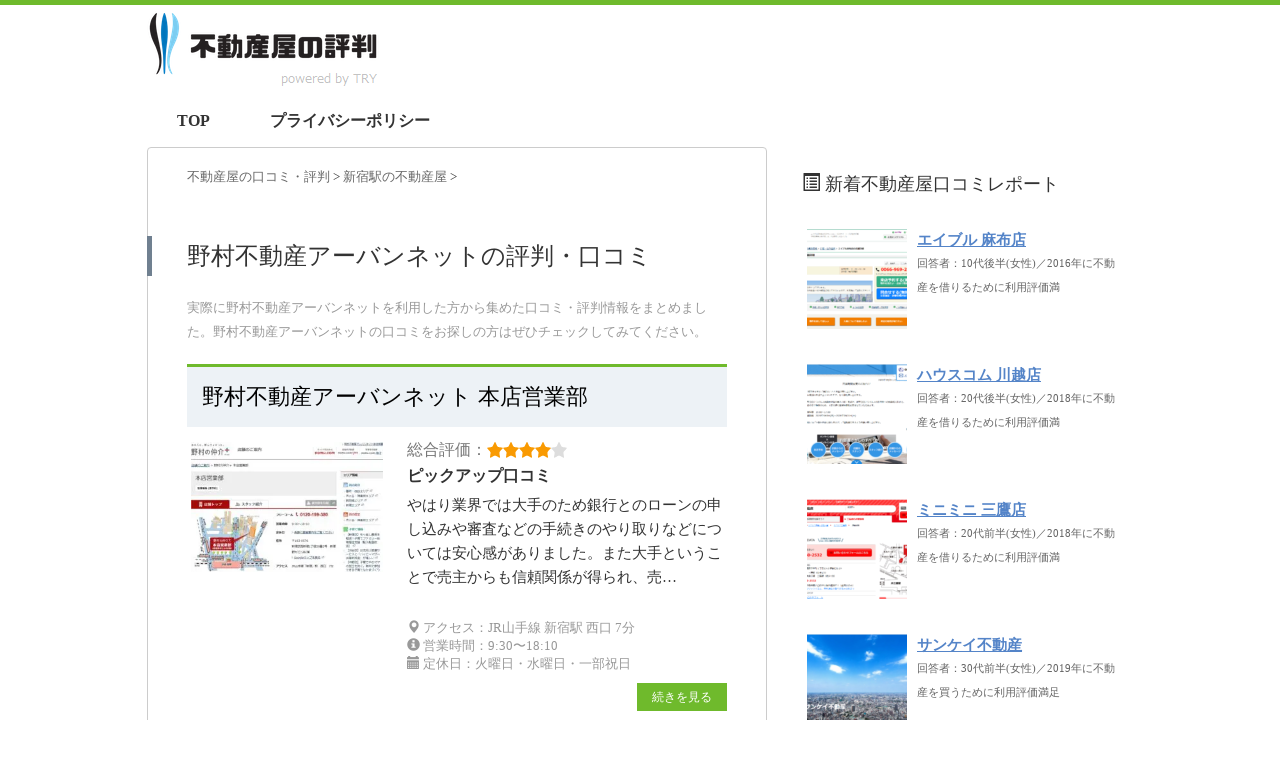

--- FILE ---
content_type: text/html; charset=UTF-8
request_url: https://realestate-navi.info/brand/nomura
body_size: 15395
content:
<!DOCTYPE html PUBLIC "-//W3C//DTD XHTML 1.0 Transitional//EN" "http://www.w3.org/TR/xhtml1/DTD/xhtml1-transitional.dtd">

<html lang="ja">
<head profile="http://gmpg.org/xfn/11">
<!-- Debug: Bootstrap Inserted by WordPress Twitter Bootstrap CSS plugin v3.4.1-0 http://icwp.io/w/ -->
<link rel="stylesheet" type="text/css" href="https://realestate-navi.info/wp-content/plugins/wordpress-bootstrap-css/resources/bootstrap-3.4.1/css/bootstrap.css" />
<!-- / WordPress Twitter Bootstrap CSS Plugin from iControlWP. -->
<!-- Global site tag (gtag.js) - Google Analytics -->
<script async src="https://www.googletagmanager.com/gtag/js?id=UA-107260089-3"></script>
<script>
  window.dataLayer = window.dataLayer || [];
  function gtag(){dataLayer.push(arguments);}
  gtag('js', new Date());

  gtag('config', 'UA-107260089-3');
</script>

<meta http-equiv="Content-Type" content="text/html; charset=UTF-8" />
<meta name="robots" content="noindex">
<title>
野村不動産アーバンネット の評判・口コミ【不動産会社レビュー】</title>
<link rel="alternate" type="application/rss+xml" title="不動産屋の評判 RSS Feed" href="https://realestate-navi.info/feed" />
<link rel="pingback" href="https://realestate-navi.info/xmlrpc.php" />
<link rel="shortcut icon" href="https://realestate-navi.info/wp-content/themes/stinger3ver20140327/images/rogo.ico" />

<!---css切り替え--->
<meta name="viewport" content="width=1024, maximum-scale=1, user-scalable=yes">
<link rel="stylesheet" href="https://realestate-navi.info/wp-content/themes/stinger3ver20140327/style.css" type="text/css" media="all" />
<meta name='robots' content='index, follow, max-image-preview:large, max-snippet:-1, max-video-preview:-1' />

	<!-- This site is optimized with the Yoast SEO plugin v20.4 - https://yoast.com/wordpress/plugins/seo/ -->
	<link rel="canonical" href="https://realestate-navi.info/brand/nomura" />
	<meta property="og:locale" content="ja_JP" />
	<meta property="og:type" content="article" />
	<meta property="og:title" content="野村不動産アーバンネット の評判・口コミ【不動産会社レビュー】" />
	<meta property="og:url" content="https://realestate-navi.info/brand/nomura" />
	<meta property="og:site_name" content="不動産屋の評判" />
	<meta name="twitter:card" content="summary_large_image" />
	<script type="application/ld+json" class="yoast-schema-graph">{"@context":"https://schema.org","@graph":[{"@type":"CollectionPage","@id":"https://realestate-navi.info/brand/nomura","url":"https://realestate-navi.info/brand/nomura","name":"野村不動産アーバンネット の評判・口コミ【不動産会社レビュー】","isPartOf":{"@id":"https://realestate-navi.info/#website"},"primaryImageOfPage":{"@id":"https://realestate-navi.info/brand/nomura#primaryimage"},"image":{"@id":"https://realestate-navi.info/brand/nomura#primaryimage"},"thumbnailUrl":"https://realestate-navi.info/wp-content/uploads/2018/08/野村不動産アーバンネット-本店営業部.jpg","breadcrumb":{"@id":"https://realestate-navi.info/brand/nomura#breadcrumb"},"inLanguage":"ja"},{"@type":"ImageObject","inLanguage":"ja","@id":"https://realestate-navi.info/brand/nomura#primaryimage","url":"https://realestate-navi.info/wp-content/uploads/2018/08/野村不動産アーバンネット-本店営業部.jpg","contentUrl":"https://realestate-navi.info/wp-content/uploads/2018/08/野村不動産アーバンネット-本店営業部.jpg","width":856,"height":580},{"@type":"BreadcrumbList","@id":"https://realestate-navi.info/brand/nomura#breadcrumb","itemListElement":[{"@type":"ListItem","position":1,"name":"ホーム","item":"https://realestate-navi.info/"},{"@type":"ListItem","position":2,"name":"野村不動産アーバンネット"}]},{"@type":"WebSite","@id":"https://realestate-navi.info/#website","url":"https://realestate-navi.info/","name":"不動産屋の評判","description":"","potentialAction":[{"@type":"SearchAction","target":{"@type":"EntryPoint","urlTemplate":"https://realestate-navi.info/?s={search_term_string}"},"query-input":"required name=search_term_string"}],"inLanguage":"ja"}]}</script>
	<!-- / Yoast SEO plugin. -->


<script type="text/javascript">
window._wpemojiSettings = {"baseUrl":"https:\/\/s.w.org\/images\/core\/emoji\/14.0.0\/72x72\/","ext":".png","svgUrl":"https:\/\/s.w.org\/images\/core\/emoji\/14.0.0\/svg\/","svgExt":".svg","source":{"concatemoji":"https:\/\/realestate-navi.info\/wp-includes\/js\/wp-emoji-release.min.js?ver=6.2.8"}};
/*! This file is auto-generated */
!function(e,a,t){var n,r,o,i=a.createElement("canvas"),p=i.getContext&&i.getContext("2d");function s(e,t){p.clearRect(0,0,i.width,i.height),p.fillText(e,0,0);e=i.toDataURL();return p.clearRect(0,0,i.width,i.height),p.fillText(t,0,0),e===i.toDataURL()}function c(e){var t=a.createElement("script");t.src=e,t.defer=t.type="text/javascript",a.getElementsByTagName("head")[0].appendChild(t)}for(o=Array("flag","emoji"),t.supports={everything:!0,everythingExceptFlag:!0},r=0;r<o.length;r++)t.supports[o[r]]=function(e){if(p&&p.fillText)switch(p.textBaseline="top",p.font="600 32px Arial",e){case"flag":return s("\ud83c\udff3\ufe0f\u200d\u26a7\ufe0f","\ud83c\udff3\ufe0f\u200b\u26a7\ufe0f")?!1:!s("\ud83c\uddfa\ud83c\uddf3","\ud83c\uddfa\u200b\ud83c\uddf3")&&!s("\ud83c\udff4\udb40\udc67\udb40\udc62\udb40\udc65\udb40\udc6e\udb40\udc67\udb40\udc7f","\ud83c\udff4\u200b\udb40\udc67\u200b\udb40\udc62\u200b\udb40\udc65\u200b\udb40\udc6e\u200b\udb40\udc67\u200b\udb40\udc7f");case"emoji":return!s("\ud83e\udef1\ud83c\udffb\u200d\ud83e\udef2\ud83c\udfff","\ud83e\udef1\ud83c\udffb\u200b\ud83e\udef2\ud83c\udfff")}return!1}(o[r]),t.supports.everything=t.supports.everything&&t.supports[o[r]],"flag"!==o[r]&&(t.supports.everythingExceptFlag=t.supports.everythingExceptFlag&&t.supports[o[r]]);t.supports.everythingExceptFlag=t.supports.everythingExceptFlag&&!t.supports.flag,t.DOMReady=!1,t.readyCallback=function(){t.DOMReady=!0},t.supports.everything||(n=function(){t.readyCallback()},a.addEventListener?(a.addEventListener("DOMContentLoaded",n,!1),e.addEventListener("load",n,!1)):(e.attachEvent("onload",n),a.attachEvent("onreadystatechange",function(){"complete"===a.readyState&&t.readyCallback()})),(e=t.source||{}).concatemoji?c(e.concatemoji):e.wpemoji&&e.twemoji&&(c(e.twemoji),c(e.wpemoji)))}(window,document,window._wpemojiSettings);
</script>
<!-- realestate-navi.info is managing ads with Advanced Ads --><script id="reale-ready">
			window.advanced_ads_ready=function(e,a){a=a||"complete";var d=function(e){return"interactive"===a?"loading"!==e:"complete"===e};d(document.readyState)?e():document.addEventListener("readystatechange",(function(a){d(a.target.readyState)&&e()}),{once:"interactive"===a})},window.advanced_ads_ready_queue=window.advanced_ads_ready_queue||[];		</script>
		<style type="text/css">
img.wp-smiley,
img.emoji {
	display: inline !important;
	border: none !important;
	box-shadow: none !important;
	height: 1em !important;
	width: 1em !important;
	margin: 0 0.07em !important;
	vertical-align: -0.1em !important;
	background: none !important;
	padding: 0 !important;
}
</style>
	<link rel='stylesheet' id='wp-block-library-css' href='https://realestate-navi.info/wp-includes/css/dist/block-library/style.min.css?ver=6.2.8' type='text/css' media='all' />
<link rel='stylesheet' id='classic-theme-styles-css' href='https://realestate-navi.info/wp-includes/css/classic-themes.min.css?ver=6.2.8' type='text/css' media='all' />
<style id='global-styles-inline-css' type='text/css'>
body{--wp--preset--color--black: #000000;--wp--preset--color--cyan-bluish-gray: #abb8c3;--wp--preset--color--white: #ffffff;--wp--preset--color--pale-pink: #f78da7;--wp--preset--color--vivid-red: #cf2e2e;--wp--preset--color--luminous-vivid-orange: #ff6900;--wp--preset--color--luminous-vivid-amber: #fcb900;--wp--preset--color--light-green-cyan: #7bdcb5;--wp--preset--color--vivid-green-cyan: #00d084;--wp--preset--color--pale-cyan-blue: #8ed1fc;--wp--preset--color--vivid-cyan-blue: #0693e3;--wp--preset--color--vivid-purple: #9b51e0;--wp--preset--gradient--vivid-cyan-blue-to-vivid-purple: linear-gradient(135deg,rgba(6,147,227,1) 0%,rgb(155,81,224) 100%);--wp--preset--gradient--light-green-cyan-to-vivid-green-cyan: linear-gradient(135deg,rgb(122,220,180) 0%,rgb(0,208,130) 100%);--wp--preset--gradient--luminous-vivid-amber-to-luminous-vivid-orange: linear-gradient(135deg,rgba(252,185,0,1) 0%,rgba(255,105,0,1) 100%);--wp--preset--gradient--luminous-vivid-orange-to-vivid-red: linear-gradient(135deg,rgba(255,105,0,1) 0%,rgb(207,46,46) 100%);--wp--preset--gradient--very-light-gray-to-cyan-bluish-gray: linear-gradient(135deg,rgb(238,238,238) 0%,rgb(169,184,195) 100%);--wp--preset--gradient--cool-to-warm-spectrum: linear-gradient(135deg,rgb(74,234,220) 0%,rgb(151,120,209) 20%,rgb(207,42,186) 40%,rgb(238,44,130) 60%,rgb(251,105,98) 80%,rgb(254,248,76) 100%);--wp--preset--gradient--blush-light-purple: linear-gradient(135deg,rgb(255,206,236) 0%,rgb(152,150,240) 100%);--wp--preset--gradient--blush-bordeaux: linear-gradient(135deg,rgb(254,205,165) 0%,rgb(254,45,45) 50%,rgb(107,0,62) 100%);--wp--preset--gradient--luminous-dusk: linear-gradient(135deg,rgb(255,203,112) 0%,rgb(199,81,192) 50%,rgb(65,88,208) 100%);--wp--preset--gradient--pale-ocean: linear-gradient(135deg,rgb(255,245,203) 0%,rgb(182,227,212) 50%,rgb(51,167,181) 100%);--wp--preset--gradient--electric-grass: linear-gradient(135deg,rgb(202,248,128) 0%,rgb(113,206,126) 100%);--wp--preset--gradient--midnight: linear-gradient(135deg,rgb(2,3,129) 0%,rgb(40,116,252) 100%);--wp--preset--duotone--dark-grayscale: url('#wp-duotone-dark-grayscale');--wp--preset--duotone--grayscale: url('#wp-duotone-grayscale');--wp--preset--duotone--purple-yellow: url('#wp-duotone-purple-yellow');--wp--preset--duotone--blue-red: url('#wp-duotone-blue-red');--wp--preset--duotone--midnight: url('#wp-duotone-midnight');--wp--preset--duotone--magenta-yellow: url('#wp-duotone-magenta-yellow');--wp--preset--duotone--purple-green: url('#wp-duotone-purple-green');--wp--preset--duotone--blue-orange: url('#wp-duotone-blue-orange');--wp--preset--font-size--small: 13px;--wp--preset--font-size--medium: 20px;--wp--preset--font-size--large: 36px;--wp--preset--font-size--x-large: 42px;--wp--preset--spacing--20: 0.44rem;--wp--preset--spacing--30: 0.67rem;--wp--preset--spacing--40: 1rem;--wp--preset--spacing--50: 1.5rem;--wp--preset--spacing--60: 2.25rem;--wp--preset--spacing--70: 3.38rem;--wp--preset--spacing--80: 5.06rem;--wp--preset--shadow--natural: 6px 6px 9px rgba(0, 0, 0, 0.2);--wp--preset--shadow--deep: 12px 12px 50px rgba(0, 0, 0, 0.4);--wp--preset--shadow--sharp: 6px 6px 0px rgba(0, 0, 0, 0.2);--wp--preset--shadow--outlined: 6px 6px 0px -3px rgba(255, 255, 255, 1), 6px 6px rgba(0, 0, 0, 1);--wp--preset--shadow--crisp: 6px 6px 0px rgba(0, 0, 0, 1);}:where(.is-layout-flex){gap: 0.5em;}body .is-layout-flow > .alignleft{float: left;margin-inline-start: 0;margin-inline-end: 2em;}body .is-layout-flow > .alignright{float: right;margin-inline-start: 2em;margin-inline-end: 0;}body .is-layout-flow > .aligncenter{margin-left: auto !important;margin-right: auto !important;}body .is-layout-constrained > .alignleft{float: left;margin-inline-start: 0;margin-inline-end: 2em;}body .is-layout-constrained > .alignright{float: right;margin-inline-start: 2em;margin-inline-end: 0;}body .is-layout-constrained > .aligncenter{margin-left: auto !important;margin-right: auto !important;}body .is-layout-constrained > :where(:not(.alignleft):not(.alignright):not(.alignfull)){max-width: var(--wp--style--global--content-size);margin-left: auto !important;margin-right: auto !important;}body .is-layout-constrained > .alignwide{max-width: var(--wp--style--global--wide-size);}body .is-layout-flex{display: flex;}body .is-layout-flex{flex-wrap: wrap;align-items: center;}body .is-layout-flex > *{margin: 0;}:where(.wp-block-columns.is-layout-flex){gap: 2em;}.has-black-color{color: var(--wp--preset--color--black) !important;}.has-cyan-bluish-gray-color{color: var(--wp--preset--color--cyan-bluish-gray) !important;}.has-white-color{color: var(--wp--preset--color--white) !important;}.has-pale-pink-color{color: var(--wp--preset--color--pale-pink) !important;}.has-vivid-red-color{color: var(--wp--preset--color--vivid-red) !important;}.has-luminous-vivid-orange-color{color: var(--wp--preset--color--luminous-vivid-orange) !important;}.has-luminous-vivid-amber-color{color: var(--wp--preset--color--luminous-vivid-amber) !important;}.has-light-green-cyan-color{color: var(--wp--preset--color--light-green-cyan) !important;}.has-vivid-green-cyan-color{color: var(--wp--preset--color--vivid-green-cyan) !important;}.has-pale-cyan-blue-color{color: var(--wp--preset--color--pale-cyan-blue) !important;}.has-vivid-cyan-blue-color{color: var(--wp--preset--color--vivid-cyan-blue) !important;}.has-vivid-purple-color{color: var(--wp--preset--color--vivid-purple) !important;}.has-black-background-color{background-color: var(--wp--preset--color--black) !important;}.has-cyan-bluish-gray-background-color{background-color: var(--wp--preset--color--cyan-bluish-gray) !important;}.has-white-background-color{background-color: var(--wp--preset--color--white) !important;}.has-pale-pink-background-color{background-color: var(--wp--preset--color--pale-pink) !important;}.has-vivid-red-background-color{background-color: var(--wp--preset--color--vivid-red) !important;}.has-luminous-vivid-orange-background-color{background-color: var(--wp--preset--color--luminous-vivid-orange) !important;}.has-luminous-vivid-amber-background-color{background-color: var(--wp--preset--color--luminous-vivid-amber) !important;}.has-light-green-cyan-background-color{background-color: var(--wp--preset--color--light-green-cyan) !important;}.has-vivid-green-cyan-background-color{background-color: var(--wp--preset--color--vivid-green-cyan) !important;}.has-pale-cyan-blue-background-color{background-color: var(--wp--preset--color--pale-cyan-blue) !important;}.has-vivid-cyan-blue-background-color{background-color: var(--wp--preset--color--vivid-cyan-blue) !important;}.has-vivid-purple-background-color{background-color: var(--wp--preset--color--vivid-purple) !important;}.has-black-border-color{border-color: var(--wp--preset--color--black) !important;}.has-cyan-bluish-gray-border-color{border-color: var(--wp--preset--color--cyan-bluish-gray) !important;}.has-white-border-color{border-color: var(--wp--preset--color--white) !important;}.has-pale-pink-border-color{border-color: var(--wp--preset--color--pale-pink) !important;}.has-vivid-red-border-color{border-color: var(--wp--preset--color--vivid-red) !important;}.has-luminous-vivid-orange-border-color{border-color: var(--wp--preset--color--luminous-vivid-orange) !important;}.has-luminous-vivid-amber-border-color{border-color: var(--wp--preset--color--luminous-vivid-amber) !important;}.has-light-green-cyan-border-color{border-color: var(--wp--preset--color--light-green-cyan) !important;}.has-vivid-green-cyan-border-color{border-color: var(--wp--preset--color--vivid-green-cyan) !important;}.has-pale-cyan-blue-border-color{border-color: var(--wp--preset--color--pale-cyan-blue) !important;}.has-vivid-cyan-blue-border-color{border-color: var(--wp--preset--color--vivid-cyan-blue) !important;}.has-vivid-purple-border-color{border-color: var(--wp--preset--color--vivid-purple) !important;}.has-vivid-cyan-blue-to-vivid-purple-gradient-background{background: var(--wp--preset--gradient--vivid-cyan-blue-to-vivid-purple) !important;}.has-light-green-cyan-to-vivid-green-cyan-gradient-background{background: var(--wp--preset--gradient--light-green-cyan-to-vivid-green-cyan) !important;}.has-luminous-vivid-amber-to-luminous-vivid-orange-gradient-background{background: var(--wp--preset--gradient--luminous-vivid-amber-to-luminous-vivid-orange) !important;}.has-luminous-vivid-orange-to-vivid-red-gradient-background{background: var(--wp--preset--gradient--luminous-vivid-orange-to-vivid-red) !important;}.has-very-light-gray-to-cyan-bluish-gray-gradient-background{background: var(--wp--preset--gradient--very-light-gray-to-cyan-bluish-gray) !important;}.has-cool-to-warm-spectrum-gradient-background{background: var(--wp--preset--gradient--cool-to-warm-spectrum) !important;}.has-blush-light-purple-gradient-background{background: var(--wp--preset--gradient--blush-light-purple) !important;}.has-blush-bordeaux-gradient-background{background: var(--wp--preset--gradient--blush-bordeaux) !important;}.has-luminous-dusk-gradient-background{background: var(--wp--preset--gradient--luminous-dusk) !important;}.has-pale-ocean-gradient-background{background: var(--wp--preset--gradient--pale-ocean) !important;}.has-electric-grass-gradient-background{background: var(--wp--preset--gradient--electric-grass) !important;}.has-midnight-gradient-background{background: var(--wp--preset--gradient--midnight) !important;}.has-small-font-size{font-size: var(--wp--preset--font-size--small) !important;}.has-medium-font-size{font-size: var(--wp--preset--font-size--medium) !important;}.has-large-font-size{font-size: var(--wp--preset--font-size--large) !important;}.has-x-large-font-size{font-size: var(--wp--preset--font-size--x-large) !important;}
.wp-block-navigation a:where(:not(.wp-element-button)){color: inherit;}
:where(.wp-block-columns.is-layout-flex){gap: 2em;}
.wp-block-pullquote{font-size: 1.5em;line-height: 1.6;}
</style>
<script type='text/javascript' src='https://realestate-navi.info/wp-includes/js/jquery/jquery.min.js?ver=3.6.4' id='jquery-core-js'></script>
<script type='text/javascript' src='https://realestate-navi.info/wp-includes/js/jquery/jquery-migrate.min.js?ver=3.4.0' id='jquery-migrate-js'></script>
<link rel="https://api.w.org/" href="https://realestate-navi.info/wp-json/" /><link rel="alternate" type="application/json" href="https://realestate-navi.info/wp-json/wp/v2/tags/149" /><noscript><style>.lazyload[data-src]{display:none !important;}</style></noscript><style>.lazyload{background-image:none !important;}.lazyload:before{background-image:none !important;}</style>

</head>

<body class="archive tag tag-nomura tag-149 aa-prefix-reale-">
<script data-cfasync="false" data-no-defer="1">var ewww_webp_supported=false;</script>


<div id="container">
<div id="header">
  <div id="header-in">
    <div id="header-white">
    <div id="h-l">
		<p class="sitename"><a href="https://realestate-navi.info/"><img border="0" src="[data-uri]" alt="不動産屋の評判" data-src="https://realestate-navi.info/wp-content/uploads/2018/07/不動産屋の評判.png" decoding="async" class="lazyload"><noscript><img border="0" src="https://realestate-navi.info/wp-content/uploads/2018/07/不動産屋の評判.png" alt="不動産屋の評判" data-eio="l"></noscript></a></p>
		<p class="sitename_sp"><a href="https://realestate-navi.info/"><img border="0" src="[data-uri]" width="80%" alt="不動産屋の評判" data-src="https://realestate-navi.info/wp-content/uploads/2018/07/不動産屋の評判.png" decoding="async" class="lazyload"><noscript><img border="0" src="https://realestate-navi.info/wp-content/uploads/2018/07/不動産屋の評判.png" width="80%" alt="不動産屋の評判" data-eio="l"></noscript></a></p>
            <p class="descr">
              </p>
          </div>
    <!-- /#h-l --> 
  </div>
  </div>
  <!-- /#header-in --> 
</div>
<!-- /#header -->
<div id="gazou">
  <div id="gazou-in">
                <p id="headimg"></p>
          </div>
  <!-- /#gazou-in --> 
</div>
<!-- /#gazou -->
<div class="clear"></div>
<!--pcnavi-->
<div class="smanone">
  <div id="navi-in">
    <ul>
      <li> <a href="https://realestate-navi.info" title="トップページ">TOP</a> </li>
      <div class="menu"><ul>
<li class="page_item page-item-2"><a href="https://realestate-navi.info/policy">プライバシーポリシー</a></li>
</ul></div>
    </ul>
    <div class="clear"></div>
  </div>
</div>
<!--/pcnavi-->
<div id="wrap">
	

<div id="wrap-in">
<div id="main">

<div class="kuzu">
    <div id="breadcrumb">
    <div itemscope itemtype="http://data-vocabulary.org/Breadcrumb"> <a href="https://realestate-navi.info" itemprop="url"> <span itemprop="title">不動産屋の口コミ・評判</span> </a> &gt; </div>
                                <div itemscope itemtype="http://data-vocabulary.org/Breadcrumb"> <a href="https://realestate-navi.info/area/shinjuku" itemprop="url"> <span itemprop="title">新宿駅</span>の不動産屋 </a> &gt; </div>
      </div>
</div>
<!--/kuzu-->
<div class="post"> 
  <!--ループ開始-->
  <h2 class="archive">
        野村不動産アーバンネットの評判・口コミ
    </h2>

<p><font size="-1" color="#999">実際に野村不動産アーバンネットを利用した方から集めた口コミ・評判情報をまとめました。野村不動産アーバンネットの口コミをお探しの方はぜひチェックしてみてください。</font></p>
  <div class="archive">
	<div class="entry">
        <h3 class="entry-title-ac"> <a href="https://realestate-navi.info/review/994" title="野村不動産アーバンネット 本店営業部">
          野村不動産アーバンネット 本店営業部          </a></h3>

		<div class="sumbox"> <a href="https://realestate-navi.info/review/994" title="野村不動産アーバンネット 本店営業部">
                <img width="192" height="130" src="[data-uri]" class="attachment-200x130 size-200x130 wp-post-image lazyload" alt="野村不動産アーバンネット 本店営業部" decoding="async" title="野村不動産アーバンネット 本店営業部"   data-src="https://realestate-navi.info/wp-content/uploads/2018/08/野村不動産アーバンネット-本店営業部.jpg" data-srcset="https://realestate-navi.info/wp-content/uploads/2018/08/野村不動産アーバンネット-本店営業部.jpg 856w, https://realestate-navi.info/wp-content/uploads/2018/08/野村不動産アーバンネット-本店営業部-300x203.jpg 300w, https://realestate-navi.info/wp-content/uploads/2018/08/野村不動産アーバンネット-本店営業部-768x520.jpg 768w" data-sizes="auto" /><noscript><img width="192" height="130" src="https://realestate-navi.info/wp-content/uploads/2018/08/野村不動産アーバンネット-本店営業部.jpg" class="attachment-200x130 size-200x130 wp-post-image" alt="野村不動産アーバンネット 本店営業部" decoding="async" title="野村不動産アーバンネット 本店営業部" srcset="https://realestate-navi.info/wp-content/uploads/2018/08/野村不動産アーバンネット-本店営業部.jpg 856w, https://realestate-navi.info/wp-content/uploads/2018/08/野村不動産アーバンネット-本店営業部-300x203.jpg 300w, https://realestate-navi.info/wp-content/uploads/2018/08/野村不動産アーバンネット-本店営業部-768x520.jpg 768w" sizes="(max-width: 192px) 100vw, 192px" data-eio="l" /></noscript>                </a> </div>
      <!-- /.sumbox -->
      <div class="entry-content">
        <p class="dami_archive">
          <div class="review_archive">
            総合評価：<img src="[data-uri]" data-src="/wp-content/uploads/2018/07/star-orange.svg" decoding="async" class="lazyload" /><noscript><img src="/wp-content/uploads/2018/07/star-orange.svg" data-eio="l" /></noscript><img src="[data-uri]" data-src="/wp-content/uploads/2018/07/star-orange.svg" decoding="async" class="lazyload" /><noscript><img src="/wp-content/uploads/2018/07/star-orange.svg" data-eio="l" /></noscript><img src="[data-uri]" data-src="/wp-content/uploads/2018/07/star-orange.svg" decoding="async" class="lazyload" /><noscript><img src="/wp-content/uploads/2018/07/star-orange.svg" data-eio="l" /></noscript><img src="[data-uri]" data-src="/wp-content/uploads/2018/07/star-orange.svg" decoding="async" class="lazyload" /><noscript><img src="/wp-content/uploads/2018/07/star-orange.svg" data-eio="l" /></noscript><img src="[data-uri]" data-src="/wp-content/uploads/2018/07/star-gray.svg" decoding="async" class="lazyload" /><noscript><img src="/wp-content/uploads/2018/07/star-gray.svg" data-eio="l" /></noscript></div>
          <h5>ピックアップ口コミ</h5>
          <font size="-1"><p>やはり業界では大手のため銀行とのローンの申し込みや審査などの手続きのやり取りなどについては安心感がありました。また大手ということで売主からも信頼関係が得られ、売…</p>
</font><br>
          <font size="-1" color="#999">
            <i class="glyphicon glyphicon-map-marker" aria-hidden="true"></i> アクセス：JR山手線 新宿駅 西口 7分<br >
            <i class="glyphicon glyphicon-info-sign" aria-hidden="true"></i> 営業時間：9:30〜18:10<br >
            <i class="glyphicon glyphicon-calendar" aria-hidden="true"></i> 定休日：火曜日・水曜日・一部祝日          </font>
        </p>
        <p class="motto"><a class="more-link" href="https://realestate-navi.info/review/994">続きを見る</a></p>
      </div>
      <!-- .entry-content -->
    
    <div class="clear"></div>
  </div>
  </div>
  
    <div class="archive">
	<div class="entry">
        <h3 class="entry-title-ac"> <a href="https://realestate-navi.info/review/937" title="野村不動産 御茶ノ水営業部">
          野村不動産 御茶ノ水営業部          </a></h3>

		<div class="sumbox"> <a href="https://realestate-navi.info/review/937" title="野村不動産 御茶ノ水営業部">
                <img width="183" height="130" src="[data-uri]" class="attachment-200x130 size-200x130 wp-post-image lazyload" alt="野村不動産 御茶ノ水営業部" decoding="async" title="野村不動産 御茶ノ水営業部"   data-src="https://realestate-navi.info/wp-content/uploads/2018/08/野村不動産-御茶ノ水営業部.jpg" data-srcset="https://realestate-navi.info/wp-content/uploads/2018/08/野村不動産-御茶ノ水営業部.jpg 870w, https://realestate-navi.info/wp-content/uploads/2018/08/野村不動産-御茶ノ水営業部-300x213.jpg 300w, https://realestate-navi.info/wp-content/uploads/2018/08/野村不動産-御茶ノ水営業部-768x546.jpg 768w" data-sizes="auto" /><noscript><img width="183" height="130" src="https://realestate-navi.info/wp-content/uploads/2018/08/野村不動産-御茶ノ水営業部.jpg" class="attachment-200x130 size-200x130 wp-post-image" alt="野村不動産 御茶ノ水営業部" decoding="async" title="野村不動産 御茶ノ水営業部" srcset="https://realestate-navi.info/wp-content/uploads/2018/08/野村不動産-御茶ノ水営業部.jpg 870w, https://realestate-navi.info/wp-content/uploads/2018/08/野村不動産-御茶ノ水営業部-300x213.jpg 300w, https://realestate-navi.info/wp-content/uploads/2018/08/野村不動産-御茶ノ水営業部-768x546.jpg 768w" sizes="(max-width: 183px) 100vw, 183px" data-eio="l" /></noscript>                </a> </div>
      <!-- /.sumbox -->
      <div class="entry-content">
        <p class="dami_archive">
          <div class="review_archive">
            総合評価：<img src="[data-uri]" data-src="/wp-content/uploads/2018/07/star-orange.svg" decoding="async" class="lazyload" /><noscript><img src="/wp-content/uploads/2018/07/star-orange.svg" data-eio="l" /></noscript><img src="[data-uri]" data-src="/wp-content/uploads/2018/07/star-orange.svg" decoding="async" class="lazyload" /><noscript><img src="/wp-content/uploads/2018/07/star-orange.svg" data-eio="l" /></noscript><img src="[data-uri]" data-src="/wp-content/uploads/2018/07/star-orange.svg" decoding="async" class="lazyload" /><noscript><img src="/wp-content/uploads/2018/07/star-orange.svg" data-eio="l" /></noscript><img src="[data-uri]" data-src="/wp-content/uploads/2018/07/star-orange.svg" decoding="async" class="lazyload" /><noscript><img src="/wp-content/uploads/2018/07/star-orange.svg" data-eio="l" /></noscript><img src="[data-uri]" data-src="/wp-content/uploads/2018/07/star-gray.svg" decoding="async" class="lazyload" /><noscript><img src="/wp-content/uploads/2018/07/star-gray.svg" data-eio="l" /></noscript></div>
          <h5>ピックアップ口コミ</h5>
          <font size="-1"><p>自宅マンションを売るにあたって6社ほど声をかけたのですが、戦略的に一番納得いく回答を得られたのと、内見会やチラシなど、想定した以上に積極姿勢を感じました。もちろ…</p>
</font><br>
          <font size="-1" color="#999">
            <i class="glyphicon glyphicon-map-marker" aria-hidden="true"></i> アクセス：JR中央線「御茶ノ水」駅 御茶ノ水橋口 1分<br >
            <i class="glyphicon glyphicon-info-sign" aria-hidden="true"></i> 営業時間：9:30〜18:10<br >
            <i class="glyphicon glyphicon-calendar" aria-hidden="true"></i> 定休日：火曜日・水曜日・一部祝日          </font>
        </p>
        <p class="motto"><a class="more-link" href="https://realestate-navi.info/review/937">続きを見る</a></p>
      </div>
      <!-- .entry-content -->
    
    <div class="clear"></div>
  </div>
  </div>
  
    <div class="archive">
	<div class="entry">
        <h3 class="entry-title-ac"> <a href="https://realestate-navi.info/review/1157" title="野村の仲介PLUS 蒲田センター">
          野村の仲介PLUS 蒲田センター          </a></h3>

		<div class="sumbox"> <a href="https://realestate-navi.info/review/1157" title="野村の仲介PLUS 蒲田センター">
                <img width="200" height="122" src="[data-uri]" class="attachment-200x130 size-200x130 wp-post-image lazyload" alt="野村の仲介PLUS 蒲田センター" decoding="async" title="野村の仲介PLUS 蒲田センター"   data-src="https://realestate-navi.info/wp-content/uploads/2018/08/野村の仲介PLUS-蒲田センター.jpg" data-srcset="https://realestate-navi.info/wp-content/uploads/2018/08/野村の仲介PLUS-蒲田センター.jpg 863w, https://realestate-navi.info/wp-content/uploads/2018/08/野村の仲介PLUS-蒲田センター-300x183.jpg 300w, https://realestate-navi.info/wp-content/uploads/2018/08/野村の仲介PLUS-蒲田センター-768x467.jpg 768w" data-sizes="auto" /><noscript><img width="200" height="122" src="https://realestate-navi.info/wp-content/uploads/2018/08/野村の仲介PLUS-蒲田センター.jpg" class="attachment-200x130 size-200x130 wp-post-image" alt="野村の仲介PLUS 蒲田センター" decoding="async" title="野村の仲介PLUS 蒲田センター" srcset="https://realestate-navi.info/wp-content/uploads/2018/08/野村の仲介PLUS-蒲田センター.jpg 863w, https://realestate-navi.info/wp-content/uploads/2018/08/野村の仲介PLUS-蒲田センター-300x183.jpg 300w, https://realestate-navi.info/wp-content/uploads/2018/08/野村の仲介PLUS-蒲田センター-768x467.jpg 768w" sizes="(max-width: 200px) 100vw, 200px" data-eio="l" /></noscript>                </a> </div>
      <!-- /.sumbox -->
      <div class="entry-content">
        <p class="dami_archive">
          <div class="review_archive">
            総合評価：<img src="[data-uri]" data-src="/wp-content/uploads/2018/07/star-orange.svg" decoding="async" class="lazyload" /><noscript><img src="/wp-content/uploads/2018/07/star-orange.svg" data-eio="l" /></noscript><img src="[data-uri]" data-src="/wp-content/uploads/2018/07/star-orange.svg" decoding="async" class="lazyload" /><noscript><img src="/wp-content/uploads/2018/07/star-orange.svg" data-eio="l" /></noscript><img src="[data-uri]" data-src="/wp-content/uploads/2018/07/star-orange.svg" decoding="async" class="lazyload" /><noscript><img src="/wp-content/uploads/2018/07/star-orange.svg" data-eio="l" /></noscript><img src="[data-uri]" data-src="/wp-content/uploads/2018/07/star-orange.svg" decoding="async" class="lazyload" /><noscript><img src="/wp-content/uploads/2018/07/star-orange.svg" data-eio="l" /></noscript><img src="[data-uri]" data-src="/wp-content/uploads/2018/07/star-gray.svg" decoding="async" class="lazyload" /><noscript><img src="/wp-content/uploads/2018/07/star-gray.svg" data-eio="l" /></noscript></div>
          <h5>ピックアップ口コミ</h5>
          <font size="-1"><p>私たちが家を東京で購入しようとした際に、アパートに住んでいたので家の購入の仕方がわからず、また東京という土地柄どれくらいの値段なら妥当なのかよくわかっていません…</p>
</font><br>
          <font size="-1" color="#999">
            <i class="glyphicon glyphicon-map-marker" aria-hidden="true"></i> アクセス：JR京浜東北線 蒲田駅 東口1分<br >
            <i class="glyphicon glyphicon-info-sign" aria-hidden="true"></i> 営業時間：9:30〜18:10<br >
            <i class="glyphicon glyphicon-calendar" aria-hidden="true"></i> 定休日：火曜日・水曜日・一部祝日          </font>
        </p>
        <p class="motto"><a class="more-link" href="https://realestate-navi.info/review/1157">続きを見る</a></p>
      </div>
      <!-- .entry-content -->
    
    <div class="clear"></div>
  </div>
  </div>
  
  


  <div style="padding:20px 0px;">
      </div>
  
  <!--ページナビ-->
    <!--ループ終了--> 
</div>
<!-- END div.post -->
</div>
<!-- /#main -->
<div id="side">
  <div class="sidead">
  </div>
  <div class="kizi02"> 
    <!--最近のエントリ-->
<h4 class="menu_underh2"><span class="glyphicon glyphicon-list-alt" aria-hidden="true"></span> 新着不動産屋口コミレポート</h4>
    <div id="topnews">
      <div>

    <dl><dt class="side_a" ><span><a href="https://realestate-navi.info/review/8639" title="エイブル 麻布店">
            <img width="100" height="100" src="[data-uri]" class="attachment-thumb100 size-thumb100 wp-post-image lazyload" alt="エイブル 麻布店" decoding="async"   data-src="https://realestate-navi.info/wp-content/uploads/2020/05/エイブル麻布-100x100.png" data-srcset="https://realestate-navi.info/wp-content/uploads/2020/05/エイブル麻布-100x100.png 100w, https://realestate-navi.info/wp-content/uploads/2020/05/エイブル麻布-150x150.png 150w, https://realestate-navi.info/wp-content/uploads/2020/05/エイブル麻布-110x110.png 110w" data-sizes="auto" /><noscript><img width="100" height="100" src="https://realestate-navi.info/wp-content/uploads/2020/05/エイブル麻布-100x100.png" class="attachment-thumb100 size-thumb100 wp-post-image" alt="エイブル 麻布店" decoding="async" srcset="https://realestate-navi.info/wp-content/uploads/2020/05/エイブル麻布-100x100.png 100w, https://realestate-navi.info/wp-content/uploads/2020/05/エイブル麻布-150x150.png 150w, https://realestate-navi.info/wp-content/uploads/2020/05/エイブル麻布-110x110.png 110w" sizes="(max-width: 100px) 100vw, 100px" data-eio="l" /></noscript>        </a></span></dt><dd><a href="https://realestate-navi.info/review/8639" title="エイブル 麻布店">エイブル 麻布店</a>

<p>回答者：10代後半(女性)／2016年に不動産を借りるために利用評価満</p>
</dd>
<p class="clear"></p>
</dl>
    <dl><dt class="side_a" ><span><a href="https://realestate-navi.info/review/8638" title="ハウスコム 川越店">
            <img width="100" height="100" src="[data-uri]" class="attachment-thumb100 size-thumb100 wp-post-image lazyload" alt="ハウスコム 川越店" decoding="async"   data-src="https://realestate-navi.info/wp-content/uploads/2020/05/ハウスコム　川越-100x100.png" data-srcset="https://realestate-navi.info/wp-content/uploads/2020/05/ハウスコム　川越-100x100.png 100w, https://realestate-navi.info/wp-content/uploads/2020/05/ハウスコム　川越-150x150.png 150w, https://realestate-navi.info/wp-content/uploads/2020/05/ハウスコム　川越-110x110.png 110w" data-sizes="auto" /><noscript><img width="100" height="100" src="https://realestate-navi.info/wp-content/uploads/2020/05/ハウスコム　川越-100x100.png" class="attachment-thumb100 size-thumb100 wp-post-image" alt="ハウスコム 川越店" decoding="async" srcset="https://realestate-navi.info/wp-content/uploads/2020/05/ハウスコム　川越-100x100.png 100w, https://realestate-navi.info/wp-content/uploads/2020/05/ハウスコム　川越-150x150.png 150w, https://realestate-navi.info/wp-content/uploads/2020/05/ハウスコム　川越-110x110.png 110w" sizes="(max-width: 100px) 100vw, 100px" data-eio="l" /></noscript>        </a></span></dt><dd><a href="https://realestate-navi.info/review/8638" title="ハウスコム 川越店">ハウスコム 川越店</a>

<p>回答者：20代後半(女性)／2018年に不動産を借りるために利用評価満</p>
</dd>
<p class="clear"></p>
</dl>
    <dl><dt class="side_a" ><span><a href="https://realestate-navi.info/review/8637" title="ミニミニ 三鷹店">
            <img width="100" height="100" src="[data-uri]" class="attachment-thumb100 size-thumb100 wp-post-image lazyload" alt="ミニミニ 三鷹店" decoding="async"   data-src="https://realestate-navi.info/wp-content/uploads/2020/05/ミニミニ三鷹-100x100.png" data-srcset="https://realestate-navi.info/wp-content/uploads/2020/05/ミニミニ三鷹-100x100.png 100w, https://realestate-navi.info/wp-content/uploads/2020/05/ミニミニ三鷹-150x150.png 150w, https://realestate-navi.info/wp-content/uploads/2020/05/ミニミニ三鷹-110x110.png 110w" data-sizes="auto" /><noscript><img width="100" height="100" src="https://realestate-navi.info/wp-content/uploads/2020/05/ミニミニ三鷹-100x100.png" class="attachment-thumb100 size-thumb100 wp-post-image" alt="ミニミニ 三鷹店" decoding="async" srcset="https://realestate-navi.info/wp-content/uploads/2020/05/ミニミニ三鷹-100x100.png 100w, https://realestate-navi.info/wp-content/uploads/2020/05/ミニミニ三鷹-150x150.png 150w, https://realestate-navi.info/wp-content/uploads/2020/05/ミニミニ三鷹-110x110.png 110w" sizes="(max-width: 100px) 100vw, 100px" data-eio="l" /></noscript>        </a></span></dt><dd><a href="https://realestate-navi.info/review/8637" title="ミニミニ 三鷹店">ミニミニ 三鷹店</a>

<p>回答者：20代前半(女性)／2018年に不動産を借りるために利用評価満</p>
</dd>
<p class="clear"></p>
</dl>
    <dl><dt class="side_a" ><span><a href="https://realestate-navi.info/review/8636" title="サンケイ不動産">
            <img width="100" height="100" src="[data-uri]" class="attachment-thumb100 size-thumb100 wp-post-image lazyload" alt="サンケイ不動産" decoding="async"   data-src="https://realestate-navi.info/wp-content/uploads/2020/05/サンケイ不動産-100x100.png" data-srcset="https://realestate-navi.info/wp-content/uploads/2020/05/サンケイ不動産-100x100.png 100w, https://realestate-navi.info/wp-content/uploads/2020/05/サンケイ不動産-150x150.png 150w, https://realestate-navi.info/wp-content/uploads/2020/05/サンケイ不動産-110x110.png 110w" data-sizes="auto" /><noscript><img width="100" height="100" src="https://realestate-navi.info/wp-content/uploads/2020/05/サンケイ不動産-100x100.png" class="attachment-thumb100 size-thumb100 wp-post-image" alt="サンケイ不動産" decoding="async" srcset="https://realestate-navi.info/wp-content/uploads/2020/05/サンケイ不動産-100x100.png 100w, https://realestate-navi.info/wp-content/uploads/2020/05/サンケイ不動産-150x150.png 150w, https://realestate-navi.info/wp-content/uploads/2020/05/サンケイ不動産-110x110.png 110w" sizes="(max-width: 100px) 100vw, 100px" data-eio="l" /></noscript>        </a></span></dt><dd><a href="https://realestate-navi.info/review/8636" title="サンケイ不動産">サンケイ不動産</a>

<p>回答者：30代前半(女性)／2019年に不動産を買うために利用評価満足</p>
</dd>
<p class="clear"></p>
</dl>
    <dl><dt class="side_a" ><span><a href="https://realestate-navi.info/review/8635" title="ハウス・トゥ・ハウス 板橋東口店">
            <img width="100" height="100" src="[data-uri]" class="attachment-thumb100 size-thumb100 wp-post-image lazyload" alt="ハウス・トゥ・ハウス 板橋東口店" decoding="async"   data-src="https://realestate-navi.info/wp-content/uploads/2020/05/ハウストゥハウス-100x100.png" data-srcset="https://realestate-navi.info/wp-content/uploads/2020/05/ハウストゥハウス-100x100.png 100w, https://realestate-navi.info/wp-content/uploads/2020/05/ハウストゥハウス-150x150.png 150w, https://realestate-navi.info/wp-content/uploads/2020/05/ハウストゥハウス-110x110.png 110w" data-sizes="auto" /><noscript><img width="100" height="100" src="https://realestate-navi.info/wp-content/uploads/2020/05/ハウストゥハウス-100x100.png" class="attachment-thumb100 size-thumb100 wp-post-image" alt="ハウス・トゥ・ハウス 板橋東口店" decoding="async" srcset="https://realestate-navi.info/wp-content/uploads/2020/05/ハウストゥハウス-100x100.png 100w, https://realestate-navi.info/wp-content/uploads/2020/05/ハウストゥハウス-150x150.png 150w, https://realestate-navi.info/wp-content/uploads/2020/05/ハウストゥハウス-110x110.png 110w" sizes="(max-width: 100px) 100vw, 100px" data-eio="l" /></noscript>        </a></span></dt><dd><a href="https://realestate-navi.info/review/8635" title="ハウス・トゥ・ハウス 板橋東口店">ハウス・トゥ・ハウス 板橋東口店</a>

<p>回答者：30代前半(女性)／2016年に不動産を借りるために利用評価満</p>
</dd>
<p class="clear"></p>
</dl>
            <p class="motto"> <a href="https://realestate-navi.info/">→もっと見る</a></p>
      </div>
    </div>
    <!--/最近のエントリ-->

    <div id="twibox">
      <ul><li><div class="textwidget custom-html-widget"><br>
<h4><span class="glyphicon glyphicon-search" aria-hidden="true"></span> 人気の駅から探す</h4>

<a class="btn btn-default btn-lg btn-block" href="/area/shibuya">渋谷駅</a>
<a class="btn btn-default btn-lg btn-block" href="/area/ikebukuro">池袋駅</a>
<a class="btn btn-default btn-lg btn-block" href="/area/shinjuku">新宿駅</a>
<a class="btn btn-default btn-lg btn-block" href="/area/kamata">蒲田駅</a>
<a class="btn btn-default btn-lg btn-block" href="/area/kichijoji">吉祥寺駅</a>
<a class="btn btn-default btn-lg btn-block" href="/area/nakano">中野駅</a>
<a class="btn btn-default btn-lg btn-block" href="/area/machida">町田駅</a>
<a class="btn btn-default btn-lg btn-block" href="/area/hachioji">八王子駅</a>

</div></li></ul><ul><li><h4 class="menu_underh2">駅から不動産会社を探す</h4>
			<ul>
					<li class="cat-item cat-item-1"><a href="https://realestate-navi.info/area/other">その他</a> (106)
</li>
	<li class="cat-item cat-item-172"><a href="https://realestate-navi.info/area/tsutsujigaoka">つつじヶ丘駅</a> (3)
</li>
	<li class="cat-item cat-item-211"><a href="https://realestate-navi.info/area/tokyo-skytree">とうきょうスカイツリー駅</a> (1)
</li>
	<li class="cat-item cat-item-77"><a href="https://realestate-navi.info/area/tokiwadai">ときわ台駅</a> (1)
</li>
	<li class="cat-item cat-item-15"><a href="https://realestate-navi.info/area/hibarigaoka">ひばりヶ丘駅</a> (6)
</li>
	<li class="cat-item cat-item-161"><a href="https://realestate-navi.info/area/ichinoe">一之江駅</a> (2)
</li>
	<li class="cat-item cat-item-96"><a href="https://realestate-navi.info/area/hitotsubashi-gakuen">一橋学園駅</a> (3)
</li>
	<li class="cat-item cat-item-103"><a href="https://realestate-navi.info/area/manganji">万願寺駅</a> (2)
</li>
	<li class="cat-item cat-item-128"><a href="https://realestate-navi.info/area/mita">三田駅</a> (6)
</li>
	<li class="cat-item cat-item-84"><a href="https://realestate-navi.info/area/sangenjaya">三軒茶屋駅</a> (9)
</li>
	<li class="cat-item cat-item-6"><a href="https://realestate-navi.info/area/mitaka">三鷹駅</a> (16)
</li>
	<li class="cat-item cat-item-189"><a href="https://realestate-navi.info/area/kamimachi">上町駅</a> (1)
</li>
	<li class="cat-item cat-item-207"><a href="https://realestate-navi.info/area/kami-shakujii">上石神井駅</a> (6)
</li>
	<li class="cat-item cat-item-45"><a href="https://realestate-navi.info/area/ueno-hirokoji">上野広小路駅</a> (2)
</li>
	<li class="cat-item cat-item-255"><a href="https://realestate-navi.info/area/ueno-okachimachi">上野御徒町駅</a> (3)
</li>
	<li class="cat-item cat-item-76"><a href="https://realestate-navi.info/area/ueno">上野駅</a> (11)
</li>
	<li class="cat-item cat-item-173"><a href="https://realestate-navi.info/area/shimoigusa">下井草駅</a> (1)
</li>
	<li class="cat-item cat-item-8"><a href="https://realestate-navi.info/area/shimokitazawa">下北沢駅</a> (15)
</li>
	<li class="cat-item cat-item-298"><a href="https://realestate-navi.info/area/shimoakatsuka">下赤塚駅</a> (1)
</li>
	<li class="cat-item cat-item-312"><a href="https://realestate-navi.info/area/shimotakaido">下高井戸駅</a> (3)
</li>
	<li class="cat-item cat-item-280"><a href="https://realestate-navi.info/area/fudomae">不動前駅</a> (1)
</li>
	<li class="cat-item cat-item-195"><a href="https://realestate-navi.info/area/nakamurabashi">中村橋駅</a> (1)
</li>
	<li class="cat-item cat-item-281"><a href="https://realestate-navi.info/area/nakaitabashi">中板橋駅</a> (2)
</li>
	<li class="cat-item cat-item-170"><a href="https://realestate-navi.info/area/naka-meguro">中目黒駅</a> (7)
</li>
	<li class="cat-item cat-item-106"><a href="https://realestate-navi.info/area/nakano-sakaue">中野坂上駅</a> (3)
</li>
	<li class="cat-item cat-item-17"><a href="https://realestate-navi.info/area/nakano">中野駅</a> (24)
</li>
	<li class="cat-item cat-item-58"><a href="https://realestate-navi.info/area/kugahara">久が原駅</a> (2)
</li>
	<li class="cat-item cat-item-153"><a href="https://realestate-navi.info/area/kumegawa">久米川駅</a> (4)
</li>
	<li class="cat-item cat-item-238"><a href="https://realestate-navi.info/area/kameido">亀戸駅</a> (5)
</li>
	<li class="cat-item cat-item-249"><a href="https://realestate-navi.info/area/kameari">亀有駅</a> (3)
</li>
	<li class="cat-item cat-item-36"><a href="https://realestate-navi.info/area/futako-tamagawa">二子玉川駅</a> (6)
</li>
	<li class="cat-item cat-item-42"><a href="https://realestate-navi.info/area/gotanda">五反田駅</a> (9)
</li>
	<li class="cat-item cat-item-247"><a href="https://realestate-navi.info/area/keikyuukamata">京急蒲田駅</a> (3)
</li>
	<li class="cat-item cat-item-243"><a href="https://realestate-navi.info/area/keisei-ueno">京成上野駅</a> (3)
</li>
	<li class="cat-item cat-item-154"><a href="https://realestate-navi.info/area/keiseitateishi">京成立石駅</a> (1)
</li>
	<li class="cat-item cat-item-256"><a href="https://realestate-navi.info/area/kyobashi">京橋駅</a> (1)
</li>
	<li class="cat-item cat-item-283"><a href="https://realestate-navi.info/area/keioyomiuriland">京王よみうりランド駅</a> (1)
</li>
	<li class="cat-item cat-item-52"><a href="https://realestate-navi.info/area/keio-hachioji">京王八王子駅</a> (10)
</li>
	<li class="cat-item cat-item-245"><a href="https://realestate-navi.info/area/ningyocho">人形町駅</a> (5)
</li>
	<li class="cat-item cat-item-157"><a href="https://realestate-navi.info/area/sengawa">仙川駅</a> (2)
</li>
	<li class="cat-item cat-item-21"><a href="https://realestate-navi.info/area/yoyogi_uehara">代々木上原駅</a> (4)
</li>
	<li class="cat-item cat-item-72"><a href="https://realestate-navi.info/area/yoyogi">代々木駅</a> (4)
</li>
	<li class="cat-item cat-item-176"><a href="https://realestate-navi.info/area/daikanyama">代官山駅</a> (2)
</li>
	<li class="cat-item cat-item-107"><a href="https://realestate-navi.info/area/naka-okachimachi">仲御徒町駅</a> (2)
</li>
	<li class="cat-item cat-item-214"><a href="https://realestate-navi.info/area/sumiyoshi">住吉駅</a> (1)
</li>
	<li class="cat-item cat-item-187"><a href="https://realestate-navi.info/area/hoya">保谷駅</a> (3)
</li>
	<li class="cat-item cat-item-31"><a href="https://realestate-navi.info/area/hikarigaoka">光が丘駅</a> (1)
</li>
	<li class="cat-item cat-item-324"><a href="https://realestate-navi.info/area/hatchobori">八丁堀駅</a> (2)
</li>
	<li class="cat-item cat-item-241"><a href="https://realestate-navi.info/area/hachiojiminamino">八王子みなみ野駅</a> (1)
</li>
	<li class="cat-item cat-item-51"><a href="https://realestate-navi.info/area/hachioji">八王子駅</a> (21)
</li>
	<li class="cat-item cat-item-201"><a href="https://realestate-navi.info/area/roppongi-itchome">六本木一丁目駅</a> (2)
</li>
	<li class="cat-item cat-item-282"><a href="https://realestate-navi.info/area/roppongi">六本木駅</a> (3)
</li>
	<li class="cat-item cat-item-290"><a href="https://realestate-navi.info/area/bubaigawara">分倍河原駅</a> (1)
</li>
	<li class="cat-item cat-item-200"><a href="https://realestate-navi.info/area/hatsudai">初台駅</a> (2)
</li>
	<li class="cat-item cat-item-182"><a href="https://realestate-navi.info/area/kachidoki">勝どき駅</a> (3)
</li>
	<li class="cat-item cat-item-70"><a href="https://realestate-navi.info/area/kitasenju">北千住駅</a> (22)
</li>
	<li class="cat-item cat-item-73"><a href="https://realestate-navi.info/area/kitasando">北参道駅</a> (4)
</li>
	<li class="cat-item cat-item-321"><a href="https://realestate-navi.info/area/jujo">十条駅</a> (3)
</li>
	<li class="cat-item cat-item-29"><a href="https://realestate-navi.info/area/senkawa">千川駅</a> (2)
</li>
	<li class="cat-item cat-item-166"><a href="https://realestate-navi.info/area/chitosekarasuyama">千歳烏山駅</a> (8)
</li>
	<li class="cat-item cat-item-132"><a href="https://realestate-navi.info/area/chitose_funabashi">千歳船橋駅</a> (3)
</li>
	<li class="cat-item cat-item-320"><a href="https://realestate-navi.info/area/sendagaya">千駄ヶ谷駅</a> (1)
</li>
	<li class="cat-item cat-item-240"><a href="https://realestate-navi.info/area/chidoricho">千鳥町駅</a> (1)
</li>
	<li class="cat-item cat-item-313"><a href="https://realestate-navi.info/area/minami-senju">南千住駅</a> (1)
</li>
	<li class="cat-item cat-item-250"><a href="https://realestate-navi.info/area/minami_shinjuku">南新宿駅</a> (2)
</li>
	<li class="cat-item cat-item-174"><a href="https://realestate-navi.info/area/minami-sunamachi">南砂町駅</a> (1)
</li>
	<li class="cat-item cat-item-317"><a href="https://realestate-navi.info/area/harajuku">原宿駅</a> (3)
</li>
	<li class="cat-item cat-item-16"><a href="https://realestate-navi.info/area/kichijoji">吉祥寺駅</a> (22)
</li>
	<li class="cat-item cat-item-205"><a href="https://realestate-navi.info/area/shinagawaseaside">品川シーサイド駅</a> (1)
</li>
	<li class="cat-item cat-item-89"><a href="https://realestate-navi.info/area/shinagawa">品川駅</a> (8)
</li>
	<li class="cat-item cat-item-314"><a href="https://realestate-navi.info/area/yotsuya">四ツ谷駅</a> (1)
</li>
	<li class="cat-item cat-item-310"><a href="https://realestate-navi.info/area/yotsuya-sanchome">四谷三丁目駅</a> (2)
</li>
	<li class="cat-item cat-item-230"><a href="https://realestate-navi.info/area/kokkai-gijidomae">国会議事堂前駅</a> (1)
</li>
	<li class="cat-item cat-item-102"><a href="https://realestate-navi.info/area/kokubunji">国分寺駅</a> (10)
</li>
	<li class="cat-item cat-item-81"><a href="https://realestate-navi.info/area/kunitachi">国立駅</a> (8)
</li>
	<li class="cat-item cat-item-291"><a href="https://realestate-navi.info/area/gaiemmae">外苑前駅</a> (2)
</li>
	<li class="cat-item cat-item-133"><a href="https://realestate-navi.info/area/tama-center">多摩センター駅</a> (5)
</li>
	<li class="cat-item cat-item-306"><a href="https://realestate-navi.info/area/tama">多磨駅</a> (1)
</li>
	<li class="cat-item cat-item-67"><a href="https://realestate-navi.info/area/okubo">大久保駅</a> (4)
</li>
	<li class="cat-item cat-item-55"><a href="https://realestate-navi.info/area/oimachi">大井町駅</a> (13)
</li>
	<li class="cat-item cat-item-239"><a href="https://realestate-navi.info/area/oikeibajomae">大井競馬場前</a> (1)
</li>
	<li class="cat-item cat-item-252"><a href="https://realestate-navi.info/area/otsuka">大塚駅</a> (3)
</li>
	<li class="cat-item cat-item-254"><a href="https://realestate-navi.info/area/otsuka-ekimae">大塚駅前駅</a> (2)
</li>
	<li class="cat-item cat-item-85"><a href="https://realestate-navi.info/area/ooyama">大山駅</a> (3)
</li>
	<li class="cat-item cat-item-104"><a href="https://realestate-navi.info/area/ookayama">大岡山駅</a> (4)
</li>
	<li class="cat-item cat-item-209"><a href="https://realestate-navi.info/area/ojima">大島駅</a> (1)
</li>
	<li class="cat-item cat-item-301"><a href="https://realestate-navi.info/area/oosakihirokoji">大崎広小路駅</a> (1)
</li>
	<li class="cat-item cat-item-302"><a href="https://realestate-navi.info/area/osaki">大崎駅</a> (2)
</li>
	<li class="cat-item cat-item-292"><a href="https://realestate-navi.info/area/otemachi">大手町駅</a> (3)
</li>
	<li class="cat-item cat-item-208"><a href="https://realestate-navi.info/area/oomorikaigann">大森海岸駅</a> (2)
</li>
	<li class="cat-item cat-item-146"><a href="https://realestate-navi.info/area/oomori">大森駅</a> (12)
</li>
	<li class="cat-item cat-item-279"><a href="https://realestate-navi.info/area/oizumi-gakuen">大泉学園駅</a> (7)
</li>
	<li class="cat-item cat-item-65"><a href="https://realestate-navi.info/area/daimon">大門駅</a> (4)
</li>
	<li class="cat-item cat-item-192"><a href="https://realestate-navi.info/area/gakugeidai">学芸大学駅</a> (7)
</li>
	<li class="cat-item cat-item-318"><a href="https://realestate-navi.info/area/fujimigaoka">富士見ヶ丘駅</a> (1)
</li>
	<li class="cat-item cat-item-162"><a href="https://realestate-navi.info/area/kodemmacho">小伝馬町駅</a> (1)
</li>
	<li class="cat-item cat-item-135"><a href="https://realestate-navi.info/area/koiwa">小岩駅</a> (8)
</li>
	<li class="cat-item cat-item-221"><a href="https://realestate-navi.info/area/ogawamachi">小川町駅</a> (1)
</li>
	<li class="cat-item cat-item-277"><a href="https://realestate-navi.info/area/kotake-mukaihara">小竹向原駅</a> (1)
</li>
	<li class="cat-item cat-item-303"><a href="https://realestate-navi.info/area/oyamadai">尾山台駅</a> (1)
</li>
	<li class="cat-item cat-item-193"><a href="https://realestate-navi.info/area/iwamotocho">岩本町駅</a> (2)
</li>
	<li class="cat-item cat-item-24"><a href="https://realestate-navi.info/area/sugamo">巣鴨駅</a> (6)
</li>
	<li class="cat-item cat-item-188"><a href="https://realestate-navi.info/area/ichigaya">市ケ谷駅</a> (2)
</li>
	<li class="cat-item cat-item-294"><a href="https://realestate-navi.info/area/heiwadai">平和台駅</a> (1)
</li>
	<li class="cat-item cat-item-203"><a href="https://realestate-navi.info/area/hiro">広尾駅</a> (1)
</li>
	<li class="cat-item cat-item-39"><a href="https://realestate-navi.info/area/fuchu-honmachi">府中本町駅</a> (3)
</li>
	<li class="cat-item cat-item-38"><a href="https://realestate-navi.info/area/fuchu">府中駅</a> (12)
</li>
	<li class="cat-item cat-item-197"><a href="https://realestate-navi.info/area/korakuen">後楽園駅</a> (3)
</li>
	<li class="cat-item cat-item-46"><a href="https://realestate-navi.info/area/okachimachi">御徒町駅</a> (7)
</li>
	<li class="cat-item cat-item-66"><a href="https://realestate-navi.info/area/onarimon">御成門駅</a> (1)
</li>
	<li class="cat-item cat-item-145"><a href="https://realestate-navi.info/area/ochanomizu">御茶ノ水駅</a> (5)
</li>
	<li class="cat-item cat-item-105"><a href="https://realestate-navi.info/area/shimura-sakaue">志村坂上駅</a> (3)
</li>
	<li class="cat-item cat-item-293"><a href="https://realestate-navi.info/area/koigakubo">恋ヶ窪駅</a> (1)
</li>
	<li class="cat-item cat-item-61"><a href="https://realestate-navi.info/area/ebisu">恵比寿駅</a> (13)
</li>
	<li class="cat-item cat-item-217"><a href="https://realestate-navi.info/area/seijyogakuen_mae">成城学園前駅</a> (5)
</li>
	<li class="cat-item cat-item-7"><a href="https://realestate-navi.info/area/narimasu">成増駅</a> (15)
</li>
	<li class="cat-item cat-item-233"><a href="https://realestate-navi.info/area/naruse">成瀬駅</a> (2)
</li>
	<li class="cat-item cat-item-286"><a href="https://realestate-navi.info/area/togoshi-ginza">戸越銀座駅</a> (1)
</li>
	<li class="cat-item cat-item-285"><a href="https://realestate-navi.info/area/togoshi">戸越駅</a> (1)
</li>
	<li class="cat-item cat-item-159"><a href="https://realestate-navi.info/area/oshiage">押上駅</a> (4)
</li>
	<li class="cat-item cat-item-278"><a href="https://realestate-navi.info/area/haijima">拝島駅</a> (1)
</li>
	<li class="cat-item cat-item-235"><a href="https://realestate-navi.info/area/araiyakushi-mae">新井薬師前駅</a> (2)
</li>
	<li class="cat-item cat-item-68"><a href="https://realestate-navi.info/area/shin-okubo">新大久保駅</a> (3)
</li>
	<li class="cat-item cat-item-253"><a href="https://realestate-navi.info/area/shin-otsuka">新大塚駅</a> (3)
</li>
	<li class="cat-item cat-item-34"><a href="https://realestate-navi.info/area/shinjuku-sanchome">新宿三丁目駅</a> (9)
</li>
	<li class="cat-item cat-item-259"><a href="https://realestate-navi.info/area/shinjuku-gyoemmae">新宿御苑前駅</a> (3)
</li>
	<li class="cat-item cat-item-25"><a href="https://realestate-navi.info/area/shinjuku-nishiguchi">新宿西口駅</a> (12)
</li>
	<li class="cat-item cat-item-19"><a href="https://realestate-navi.info/area/shinjuku">新宿駅</a> (44)
</li>
	<li class="cat-item cat-item-78"><a href="https://realestate-navi.info/area/shin-koiwa">新小岩駅</a> (10)
</li>
	<li class="cat-item cat-item-220"><a href="https://realestate-navi.info/area/shin-ochanomizu">新御茶ノ水駅</a> (5)
</li>
	<li class="cat-item cat-item-163"><a href="https://realestate-navi.info/area/shin-nihonbashi">新日本橋駅</a> (3)
</li>
	<li class="cat-item cat-item-93"><a href="https://realestate-navi.info/area/shin-itabashi">新板橋駅</a> (3)
</li>
	<li class="cat-item cat-item-88"><a href="https://realestate-navi.info/area/shinbashi">新橋駅</a> (3)
</li>
	<li class="cat-item cat-item-276"><a href="https://realestate-navi.info/area/shinekoda">新江古田駅</a> (2)
</li>
	<li class="cat-item cat-item-56"><a href="https://realestate-navi.info/area/shinakitsu">新秋津駅</a> (4)
</li>
	<li class="cat-item cat-item-168"><a href="https://realestate-navi.info/area/shin-koenji">新高円寺駅</a> (5)
</li>
	<li class="cat-item cat-item-54"><a href="https://realestate-navi.info/area/hatanodai">旗の台駅</a> (3)
</li>
	<li class="cat-item cat-item-224"><a href="https://realestate-navi.info/area/nippori">日暮里駅</a> (8)
</li>
	<li class="cat-item cat-item-26"><a href="https://realestate-navi.info/area/nihombashi">日本橋駅</a> (7)
</li>
	<li class="cat-item cat-item-10"><a href="https://realestate-navi.info/area/hino">日野駅</a> (1)
</li>
	<li class="cat-item cat-item-83"><a href="https://realestate-navi.info/area/waseda">早稲田駅</a> (3)
</li>
	<li class="cat-item cat-item-227"><a href="https://realestate-navi.info/area/meidaimae">明大前駅</a> (7)
</li>
	<li class="cat-item cat-item-196"><a href="https://realestate-navi.info/area/kasuga">春日駅</a> (2)
</li>
	<li class="cat-item cat-item-190"><a href="https://realestate-navi.info/area/akishima">昭島駅</a> (4)
</li>
	<li class="cat-item cat-item-309"><a href="https://realestate-navi.info/area/akebonobashi">曙橋駅</a> (1)
</li>
	<li class="cat-item cat-item-229"><a href="https://realestate-navi.info/area/tsukishima">月島駅</a> (2)
</li>
	<li class="cat-item cat-item-322"><a href="https://realestate-navi.info/area/yurakucho">有楽町駅</a> (2)
</li>
	<li class="cat-item cat-item-308"><a href="https://realestate-navi.info/area/kiba">木場駅</a> (1)
</li>
	<li class="cat-item cat-item-300"><a href="https://realestate-navi.info/area/suehirocho">末広町駅</a> (1)
</li>
	<li class="cat-item cat-item-273"><a href="https://realestate-navi.info/area/motoyawata">本八幡駅</a> (1)
</li>
	<li class="cat-item cat-item-223"><a href="https://realestate-navi.info/area/hongo-sanchome">本郷三丁目駅</a> (2)
</li>
	<li class="cat-item cat-item-231"><a href="https://realestate-navi.info/area/hon-komagome">本駒込駅</a> (3)
</li>
	<li class="cat-item cat-item-143"><a href="https://realestate-navi.info/area/higashi-nakano">東中野駅</a> (6)
</li>
	<li class="cat-item cat-item-160"><a href="https://realestate-navi.info/area/tokyo">東京駅</a> (11)
</li>
	<li class="cat-item cat-item-270"><a href="https://realestate-navi.info/area/higashikoganei">東小金井駅</a> (2)
</li>
	<li class="cat-item cat-item-147"><a href="https://realestate-navi.info/area/higashi-shinjuku">東新宿駅</a> (3)
</li>
	<li class="cat-item cat-item-9"><a href="https://realestate-navi.info/area/higashimurayama">東村山駅</a> (1)
</li>
	<li class="cat-item cat-item-315"><a href="https://realestate-navi.info/area/tobu-nerima">東武練馬駅</a> (1)
</li>
	<li class="cat-item cat-item-194"><a href="https://realestate-navi.info/area/higashi-ikebukuro">東池袋駅</a> (4)
</li>
	<li class="cat-item cat-item-258"><a href="https://realestate-navi.info/area/higashi-nagasaki">東長崎駅</a> (1)
</li>
	<li class="cat-item cat-item-37"><a href="https://realestate-navi.info/area/toyochou">東陽町駅</a> (6)
</li>
	<li class="cat-item cat-item-261"><a href="https://realestate-navi.info/area/itabashi-kuyakushomae">板橋区役所前駅</a> (1)
</li>
	<li class="cat-item cat-item-251"><a href="https://realestate-navi.info/area/itabashihoncho">板橋本町駅</a> (1)
</li>
	<li class="cat-item cat-item-92"><a href="https://realestate-navi.info/area/itabashi">板橋駅</a> (5)
</li>
	<li class="cat-item cat-item-59"><a href="https://realestate-navi.info/area/shibamata">柴又駅</a> (1)
</li>
	<li class="cat-item cat-item-144"><a href="https://realestate-navi.info/area/sakurajosui">桜上水駅</a> (1)
</li>
	<li class="cat-item cat-item-101"><a href="https://realestate-navi.info/area/sakurashinmachi">桜新町駅</a> (4)
</li>
	<li class="cat-item cat-item-289"><a href="https://realestate-navi.info/area/umegaoka">梅ヶ丘駅</a> (2)
</li>
	<li class="cat-item cat-item-216"><a href="https://realestate-navi.info/area/umejima">梅島駅</a> (3)
</li>
	<li class="cat-item cat-item-155"><a href="https://realestate-navi.info/area/morishita">森下駅</a> (3)
</li>
	<li class="cat-item cat-item-43"><a href="https://realestate-navi.info/area/hashimoto">橋本駅</a> (1)
</li>
	<li class="cat-item cat-item-13"><a href="https://realestate-navi.info/area/musashisakai">武蔵境駅</a> (5)
</li>
	<li class="cat-item cat-item-124"><a href="https://realestate-navi.info/area/musashikoyama">武蔵小山駅</a> (5)
</li>
	<li class="cat-item cat-item-79"><a href="https://realestate-navi.info/area/musashi-kosugi">武蔵小杉駅</a> (1)
</li>
	<li class="cat-item cat-item-181"><a href="https://realestate-navi.info/area/musashikoganei">武蔵小金井駅</a> (3)
</li>
	<li class="cat-item cat-item-244"><a href="https://realestate-navi.info/area/suitengumae">水天宮前駅</a> (2)
</li>
	<li class="cat-item cat-item-260"><a href="https://realestate-navi.info/area/hikawadai">氷川台駅</a> (3)
</li>
	<li class="cat-item cat-item-23"><a href="https://realestate-navi.info/area/eifukucho">永福町駅</a> (6)
</li>
	<li class="cat-item cat-item-275"><a href="https://realestate-navi.info/area/ekoda">江古田駅</a> (5)
</li>
	<li class="cat-item cat-item-274"><a href="https://realestate-navi.info/area/edogawabashi">江戸川橋駅</a> (1)
</li>
	<li class="cat-item cat-item-57"><a href="https://realestate-navi.info/area/ikegami">池上駅</a> (3)
</li>
	<li class="cat-item cat-item-75"><a href="https://realestate-navi.info/area/ikejiri-ohashi">池尻大橋駅</a> (3)
</li>
	<li class="cat-item cat-item-5"><a href="https://realestate-navi.info/area/ikebukuro">池袋駅</a> (38)
</li>
	<li class="cat-item cat-item-248"><a href="https://realestate-navi.info/area/kabe">河辺駅</a> (6)
</li>
	<li class="cat-item cat-item-232"><a href="https://realestate-navi.info/area/izumi-taiikukan">泉体育館駅</a> (1)
</li>
	<li class="cat-item cat-item-212"><a href="https://realestate-navi.info/area/asakusabashi">浅草橋駅</a> (2)
</li>
	<li class="cat-item cat-item-266"><a href="https://realestate-navi.info/area/asakusa">浅草駅</a> (5)
</li>
	<li class="cat-item cat-item-64"><a href="https://realestate-navi.info/area/hamamatsucho">浜松町駅</a> (5)
</li>
	<li class="cat-item cat-item-219"><a href="https://realestate-navi.info/area/awajicho">淡路町駅</a> (4)
</li>
	<li class="cat-item cat-item-165"><a href="https://realestate-navi.info/area/kiyosumi-shirakawa">清澄白河駅</a> (2)
</li>
	<li class="cat-item cat-item-49"><a href="https://realestate-navi.info/area/kiyose">清瀬駅</a> (2)
</li>
	<li class="cat-item cat-item-18"><a href="https://realestate-navi.info/area/shibuya">渋谷駅</a> (52)
</li>
	<li class="cat-item cat-item-199"><a href="https://realestate-navi.info/area/tameike-sanno">溜池山王駅</a> (2)
</li>
	<li class="cat-item cat-item-20"><a href="https://realestate-navi.info/area/ushigome-yanagicho">牛込柳町駅</a> (2)
</li>
	<li class="cat-item cat-item-246"><a href="https://realestate-navi.info/area/ushigome-kagurazaka">牛込神楽坂駅</a> (2)
</li>
	<li class="cat-item cat-item-97"><a href="https://realestate-navi.info/area/komae">狛江駅</a> (3)
</li>
	<li class="cat-item cat-item-80"><a href="https://realestate-navi.info/area/oji-kamiya">王子神谷駅</a> (1)
</li>
	<li class="cat-item cat-item-44"><a href="https://realestate-navi.info/area/oji">王子駅</a> (8)
</li>
	<li class="cat-item cat-item-100"><a href="https://realestate-navi.info/area/mizue">瑞江駅</a> (6)
</li>
	<li class="cat-item cat-item-215"><a href="https://realestate-navi.info/area/yoga">用賀駅</a> (3)
</li>
	<li class="cat-item cat-item-186"><a href="https://realestate-navi.info/area/tanashi">田無駅</a> (8)
</li>
	<li class="cat-item cat-item-127"><a href="https://realestate-navi.info/area/tamachi">田町駅</a> (4)
</li>
	<li class="cat-item cat-item-264"><a href="https://realestate-navi.info/area/tabata">田端駅</a> (1)
</li>
	<li class="cat-item cat-item-48"><a href="https://realestate-navi.info/area/machiya">町屋駅</a> (2)
</li>
	<li class="cat-item cat-item-12"><a href="https://realestate-navi.info/area/machida">町田駅</a> (13)
</li>
	<li class="cat-item cat-item-123"><a href="https://realestate-navi.info/area/hakusan">白山駅</a> (5)
</li>
	<li class="cat-item cat-item-262"><a href="https://realestate-navi.info/area/shirokanedai">白金台駅</a> (1)
</li>
	<li class="cat-item cat-item-139"><a href="https://realestate-navi.info/area/shirokane-takanawa">白金高輪駅</a> (1)
</li>
	<li class="cat-item cat-item-272"><a href="https://realestate-navi.info/area/mejiro">目白駅</a> (1)
</li>
	<li class="cat-item cat-item-3"><a href="https://realestate-navi.info/area/meguro">目黒駅</a> (13)
</li>
	<li class="cat-item cat-item-225"><a href="https://realestate-navi.info/area/aihara">相原駅</a> (1)
</li>
	<li class="cat-item cat-item-319"><a href="https://realestate-navi.info/area/yaguchinowatashi">矢口渡駅</a> (1)
</li>
	<li class="cat-item cat-item-95"><a href="https://realestate-navi.info/area/shakujii-koen">石神井公園駅</a> (10)
</li>
	<li class="cat-item cat-item-263"><a href="https://realestate-navi.info/area/yutenji">祐天寺駅</a> (3)
</li>
	<li class="cat-item cat-item-47"><a href="https://realestate-navi.info/area/soshigayaokura">祖師ヶ谷大蔵駅</a> (4)
</li>
	<li class="cat-item cat-item-228"><a href="https://realestate-navi.info/area/jimbocho">神保町駅</a> (3)
</li>
	<li class="cat-item cat-item-218"><a href="https://realestate-navi.info/area/kagurazaka">神楽坂駅</a> (4)
</li>
	<li class="cat-item cat-item-99"><a href="https://realestate-navi.info/area/shinsen">神泉駅</a> (4)
</li>
	<li class="cat-item cat-item-267"><a href="https://realestate-navi.info/area/kanda">神田駅</a> (6)
</li>
	<li class="cat-item cat-item-62"><a href="https://realestate-navi.info/area/fussa">福生駅</a> (2)
</li>
	<li class="cat-item cat-item-90"><a href="https://realestate-navi.info/area/akitsu">秋津駅</a> (4)
</li>
	<li class="cat-item cat-item-167"><a href="https://realestate-navi.info/area/akihabara">秋葉原駅</a> (11)
</li>
	<li class="cat-item cat-item-295"><a href="https://realestate-navi.info/area/inaricho">稲荷町駅</a> (2)
</li>
	<li class="cat-item cat-item-204"><a href="https://realestate-navi.info/area/tachiaigawa">立会川駅</a> (1)
</li>
	<li class="cat-item cat-item-4"><a href="https://realestate-navi.info/area/tachikawa">立川駅</a> (21)
</li>
	<li class="cat-item cat-item-30"><a href="https://realestate-navi.info/area/takenotsuka">竹ノ塚駅</a> (5)
</li>
	<li class="cat-item cat-item-136"><a href="https://realestate-navi.info/area/sasazuka">笹塚駅</a> (4)
</li>
	<li class="cat-item cat-item-304"><a href="https://realestate-navi.info/area/tsukijishijo">築地市場駅</a> (2)
</li>
	<li class="cat-item cat-item-141"><a href="https://realestate-navi.info/area/koujiya">糀谷駅</a> (2)
</li>
	<li class="cat-item cat-item-257"><a href="https://realestate-navi.info/area/kyodo">経堂駅</a> (5)
</li>
	<li class="cat-item cat-item-27"><a href="https://realestate-navi.info/area/ayase">綾瀬駅</a> (16)
</li>
	<li class="cat-item cat-item-94"><a href="https://realestate-navi.info/area/nerima">練馬駅</a> (12)
</li>
	<li class="cat-item cat-item-271"><a href="https://realestate-navi.info/area/hamura">羽村駅</a> (1)
</li>
	<li class="cat-item cat-item-148"><a href="https://realestate-navi.info/area/seisekisakuragaoka">聖蹟桜ヶ丘駅</a> (6)
</li>
	<li class="cat-item cat-item-129"><a href="https://realestate-navi.info/area/jiyugaoka">自由が丘駅</a> (11)
</li>
	<li class="cat-item cat-item-284"><a href="https://realestate-navi.info/area/funabori">船堀駅</a> (1)
</li>
	<li class="cat-item cat-item-210"><a href="https://realestate-navi.info/area/hana-koganei">花小金井駅</a> (4)
</li>
	<li class="cat-item cat-item-108"><a href="https://realestate-navi.info/area/wakamatsu-kawada">若松河田駅</a> (2)
</li>
	<li class="cat-item cat-item-307"><a href="https://realestate-navi.info/area/kayabacho">茅場町駅</a> (1)
</li>
	<li class="cat-item cat-item-137"><a href="https://realestate-navi.info/area/myogadani">茗荷谷駅</a> (4)
</li>
	<li class="cat-item cat-item-40"><a href="https://realestate-navi.info/area/ogikubo">荻窪駅</a> (12)
</li>
	<li class="cat-item cat-item-60"><a href="https://realestate-navi.info/area/kikuna">菊名駅</a> (1)
</li>
	<li class="cat-item cat-item-164"><a href="https://realestate-navi.info/area/ochiai">落合駅</a> (3)
</li>
	<li class="cat-item cat-item-63"><a href="https://realestate-navi.info/area/kasai">葛西駅</a> (10)
</li>
	<li class="cat-item cat-item-14"><a href="https://realestate-navi.info/area/kamata">蒲田駅</a> (27)
</li>
	<li class="cat-item cat-item-171"><a href="https://realestate-navi.info/area/nishi-hachioji">西八王子駅</a> (1)
</li>
	<li class="cat-item cat-item-268"><a href="https://realestate-navi.info/area/nishidai">西台駅</a> (1)
</li>
	<li class="cat-item cat-item-185"><a href="https://realestate-navi.info/area/nishi-kunitachi">西国立駅</a> (2)
</li>
	<li class="cat-item cat-item-237"><a href="https://realestate-navi.info/area/nishi-ojima">西大島駅</a> (1)
</li>
	<li class="cat-item cat-item-86"><a href="https://realestate-navi.info/area/nishikoyama">西小山駅</a> (1)
</li>
	<li class="cat-item cat-item-158"><a href="https://realestate-navi.info/area/nishi-arai">西新井駅</a> (2)
</li>
	<li class="cat-item cat-item-22"><a href="https://realestate-navi.info/area/nishi-shinjuku-gochome">西新宿五丁目駅</a> (1)
</li>
	<li class="cat-item cat-item-71"><a href="https://realestate-navi.info/area/nishi-shinjuku">西新宿駅</a> (13)
</li>
	<li class="cat-item cat-item-296"><a href="https://realestate-navi.info/area/nishi-nippori">西日暮里駅</a> (1)
</li>
	<li class="cat-item cat-item-213"><a href="https://realestate-navi.info/area/seibu-shinjuku">西武新宿駅</a> (12)
</li>
	<li class="cat-item cat-item-140"><a href="https://realestate-navi.info/area/nishieifuku">西永福駅</a> (1)
</li>
	<li class="cat-item cat-item-142"><a href="https://realestate-navi.info/area/nishi-ogikubo">西荻窪駅</a> (6)
</li>
	<li class="cat-item cat-item-134"><a href="https://realestate-navi.info/area/nishikasai">西葛西駅</a> (9)
</li>
	<li class="cat-item cat-item-316"><a href="https://realestate-navi.info/area/nishi-magome">西馬込駅</a> (2)
</li>
	<li class="cat-item cat-item-311"><a href="https://realestate-navi.info/area/kanamecho">要町駅</a> (3)
</li>
	<li class="cat-item cat-item-50"><a href="https://realestate-navi.info/area/chofu">調布駅</a> (17)
</li>
	<li class="cat-item cat-item-297"><a href="https://realestate-navi.info/area/toyoda">豊田駅</a> (1)
</li>
	<li class="cat-item cat-item-265"><a href="https://realestate-navi.info/area/akado_shogakkomae">赤土小学校前駅</a> (1)
</li>
	<li class="cat-item cat-item-91"><a href="https://realestate-navi.info/area/akasaka-mitsuke">赤坂見附駅</a> (3)
</li>
	<li class="cat-item cat-item-169"><a href="https://realestate-navi.info/area/akasaka">赤坂駅</a> (6)
</li>
	<li class="cat-item cat-item-299"><a href="https://realestate-navi.info/area/akatsuka">赤塚駅</a> (1)
</li>
	<li class="cat-item cat-item-87"><a href="https://realestate-navi.info/area/akabane-iwabuchi">赤羽岩淵駅</a> (3)
</li>
	<li class="cat-item cat-item-11"><a href="https://realestate-navi.info/area/akabane">赤羽駅</a> (16)
</li>
	<li class="cat-item cat-item-236"><a href="https://realestate-navi.info/area/ettyuuzima">越中島駅</a> (1)
</li>
	<li class="cat-item cat-item-126"><a href="https://realestate-navi.info/area/tochomae">都庁前駅</a> (12)
</li>
	<li class="cat-item cat-item-130"><a href="https://realestate-navi.info/area/toritsu-daigaku">都立大学駅</a> (3)
</li>
	<li class="cat-item cat-item-32"><a href="https://realestate-navi.info/area/kanamachi">金町駅</a> (3)
</li>
	<li class="cat-item cat-item-98"><a href="https://realestate-navi.info/area/ginza-itchome">銀座一丁目駅</a> (2)
</li>
	<li class="cat-item cat-item-53"><a href="https://realestate-navi.info/area/kinshicho">錦糸町駅</a> (25)
</li>
	<li class="cat-item cat-item-125"><a href="https://realestate-navi.info/area/kanegafuchi">鐘ヶ淵駅</a> (1)
</li>
	<li class="cat-item cat-item-28"><a href="https://realestate-navi.info/area/nagahara">長原駅</a> (1)
</li>
	<li class="cat-item cat-item-82"><a href="https://realestate-navi.info/area/monzen-nakacho">門前仲町駅</a> (9)
</li>
	<li class="cat-item cat-item-33"><a href="https://realestate-navi.info/area/asagaya">阿佐ヶ谷駅</a> (6)
</li>
	<li class="cat-item cat-item-183"><a href="https://realestate-navi.info/area/aoyama-itchome">青山一丁目駅</a> (2)
</li>
	<li class="cat-item cat-item-206"><a href="https://realestate-navi.info/area/aomonoyokocho">青物横丁駅</a> (2)
</li>
	<li class="cat-item cat-item-269"><a href="https://realestate-navi.info/area/aoto">青砥駅</a> (3)
</li>
	<li class="cat-item cat-item-35"><a href="https://realestate-navi.info/area/iidabashi">飯田橋駅</a> (7)
</li>
	<li class="cat-item cat-item-287"><a href="https://realestate-navi.info/area/bakurochou">馬喰町駅</a> (1)
</li>
	<li class="cat-item cat-item-242"><a href="https://realestate-navi.info/area/magome">馬込駅</a> (1)
</li>
	<li class="cat-item cat-item-222"><a href="https://realestate-navi.info/area/komazawadaigaku">駒沢大学駅</a> (2)
</li>
	<li class="cat-item cat-item-202"><a href="https://realestate-navi.info/area/komagome">駒込駅</a> (11)
</li>
	<li class="cat-item cat-item-69"><a href="https://realestate-navi.info/area/koenji">高円寺駅</a> (16)
</li>
	<li class="cat-item cat-item-226"><a href="https://realestate-navi.info/area/takashimadaira">高島平駅</a> (1)
</li>
	<li class="cat-item cat-item-175"><a href="https://realestate-navi.info/area/takahatafudo">高幡不動駅</a> (2)
</li>
	<li class="cat-item cat-item-74"><a href="https://realestate-navi.info/area/takadanobaba">高田馬場駅</a> (19)
</li>
	<li class="cat-item cat-item-131"><a href="https://realestate-navi.info/area/takanawadai">高輪台駅</a> (1)
</li>
	<li class="cat-item cat-item-323"><a href="https://realestate-navi.info/area/uguisudani">鴬谷駅</a> (1)
</li>
	<li class="cat-item cat-item-305"><a href="https://realestate-navi.info/area/tsurukawa">鶴川駅</a> (1)
</li>
	<li class="cat-item cat-item-191"><a href="https://realestate-navi.info/area/saginomiya">鷺ノ宮駅</a> (1)
</li>
	<li class="cat-item cat-item-234"><a href="https://realestate-navi.info/area/saginuma">鷺沼駅</a> (1)
</li>
	<li class="cat-item cat-item-288"><a href="https://realestate-navi.info/area/kojimachi">麹町駅</a> (3)
</li>
	<li class="cat-item cat-item-184"><a href="https://realestate-navi.info/area/azabu-juban">麻布十番駅</a> (3)
</li>
			</ul>

			</li></ul>    </div>
  </div>
  <!--/kizi--> 
  <!--アドセンス-->
  <div id="ad1">
    <div style="text-align:center;">
      <!--ここにgoogleアドセンスコードを貼ると規約違反になるので注意して下さい-->

    </div>
  </div>
</div>
<!-- /#side -->
<div class="clear"></div>
<!-- /.cler -->
</div>
<!-- /#wrap-in -->

</div>
<!-- /#wrap -->
</div>
<!-- /#container -->
<div id="footer">
  <div id="footer-in">
    <div id="gadf"> </div>
    <p class="copy">Copyright&copy;
      不動産屋の評判      ,
      2018      All Rights Reserved.</p>
  </div>
  <!-- /#footer-in --> 
</div>
<script type='text/javascript' id='eio-lazy-load-js-before'>
var eio_lazy_vars = {"exactdn_domain":"","skip_autoscale":0,"threshold":0};
</script>
<script type='text/javascript' src='https://realestate-navi.info/wp-content/plugins/ewww-image-optimizer/includes/lazysizes.min.js?ver=693' id='eio-lazy-load-js'></script>
<script>!function(){window.advanced_ads_ready_queue=window.advanced_ads_ready_queue||[],advanced_ads_ready_queue.push=window.advanced_ads_ready;for(var d=0,a=advanced_ads_ready_queue.length;d<a;d++)advanced_ads_ready(advanced_ads_ready_queue[d])}();</script><!-- ページトップへ戻る -->
<div id="page-top"><a href="#wrapper">PAGE TOP ↑</a></div>

<!-- ページトップへ戻る　終わり --> 
<!---js切り替え--->
<script type="text/javascript" src="https://realestate-navi.info/wp-content/themes/stinger3ver20140327/base.js"></script>
<!-- ここにsns02 -->
<!-- ここまでsns02 -->


</body></html>

--- FILE ---
content_type: image/svg+xml
request_url: https://realestate-navi.info/wp-content/uploads/2018/07/star-gray.svg
body_size: 799
content:
<?xml version="1.0" encoding="utf-8"?>
<!-- Generator: Adobe Illustrator 14.0.0, SVG Export Plug-In . SVG Version: 6.00 Build 43363)  -->
<!DOCTYPE svg PUBLIC "-//W3C//DTD SVG 1.1//EN" "http://www.w3.org/Graphics/SVG/1.1/DTD/svg11.dtd">
<svg version="1.1" id="レイヤー_1" xmlns="http://www.w3.org/2000/svg" xmlns:xlink="http://www.w3.org/1999/xlink" x="0px"
	 y="0px" width="16px" height="16px" viewBox="0 0 16 16" enable-background="new 0 0 16 16" xml:space="preserve">
<g>
	<path fill="#ddd" d="M15.305,5.626c-0.613-0.094-1.639-0.251-2.277-0.348l-1.251-0.193c-0.639-0.097-1.385-0.655-1.659-1.239
		L9.519,2.572C9.245,1.987,8.795,1.031,8.522,0.447L8.519,0.438c-0.273-0.584-0.723-0.584-0.997,0L7.518,0.447
		c-0.274,0.584-0.724,1.54-0.996,2.125L5.923,3.846C5.648,4.43,4.902,4.989,4.265,5.085L3.013,5.279
		C2.374,5.375,1.349,5.533,0.733,5.626C0.118,5.721-0.021,6.17,0.424,6.627c0.444,0.455,1.178,1.206,1.629,1.668l0.943,0.968
		c0.451,0.461,0.737,1.361,0.632,1.998l-0.231,1.422c-0.104,0.639-0.274,1.682-0.378,2.318l-0.004,0.025
		c-0.104,0.637,0.261,0.91,0.811,0.605c0.552-0.305,1.464-0.809,2.027-1.121l1.142-0.629c0.564-0.312,1.488-0.312,2.053,0
		l1.141,0.629c0.564,0.312,1.476,0.816,2.025,1.121c0.552,0.305,0.916,0.031,0.812-0.605l-0.003-0.025
		c-0.104-0.637-0.274-1.68-0.379-2.318l-0.231-1.422c-0.104-0.637,0.18-1.539,0.629-2l0.946-0.966
		c0.45-0.462,1.183-1.213,1.629-1.668C16.061,6.17,15.921,5.721,15.305,5.626"/>
</g>
</svg>


--- FILE ---
content_type: image/svg+xml
request_url: https://realestate-navi.info/wp-content/uploads/2018/07/star-orange.svg
body_size: 575
content:
<?xml version="1.0" encoding="utf-8"?>
<!-- Generator: Adobe Illustrator 21.1.0, SVG Export Plug-In . SVG Version: 6.00 Build 0)  -->
<svg version="1.1" id="レイヤー_1" xmlns="http://www.w3.org/2000/svg" xmlns:xlink="http://www.w3.org/1999/xlink" x="0px"
	 y="0px" width="16px" height="16px" viewBox="0 0 16 16" style="enable-background:new 0 0 16 16;" xml:space="preserve">
<style type="text/css">
	.st0{fill:#F99A02;}
</style>
<g>
	<path class="st0" d="M15.3,5.6c-0.6-0.1-1.6-0.3-2.3-0.3l-1.3-0.2c-0.6-0.1-1.4-0.7-1.7-1.2L9.5,2.6C9.2,2,8.8,1,8.5,0.4l0,0
		c-0.3-0.6-0.7-0.6-1,0l0,0C7.2,1,6.8,2,6.5,2.6L5.9,3.8C5.6,4.4,4.9,5,4.3,5.1L3,5.3C2.4,5.4,1.3,5.5,0.7,5.6
		C0.1,5.7,0,6.2,0.4,6.6c0.4,0.5,1.2,1.2,1.6,1.7l0.9,1c0.5,0.5,0.7,1.4,0.6,2l-0.2,1.4C3.3,13.3,3.1,14.4,3,15l0,0
		c-0.1,0.6,0.3,0.9,0.8,0.6c0.6-0.3,1.5-0.8,2-1.1L7,13.9c0.6-0.3,1.5-0.3,2.1,0l1.1,0.6c0.6,0.3,1.5,0.8,2,1.1
		c0.6,0.3,0.9,0,0.8-0.6l0,0c-0.1-0.6-0.3-1.7-0.4-2.3l-0.2-1.4c-0.1-0.6,0.2-1.5,0.6-2l0.9-1c0.4-0.5,1.2-1.2,1.6-1.7
		C16.1,6.2,15.9,5.7,15.3,5.6"/>
</g>
</svg>


--- FILE ---
content_type: image/svg+xml
request_url: https://realestate-navi.info/wp-content/uploads/2018/07/star-gray.svg
body_size: 799
content:
<?xml version="1.0" encoding="utf-8"?>
<!-- Generator: Adobe Illustrator 14.0.0, SVG Export Plug-In . SVG Version: 6.00 Build 43363)  -->
<!DOCTYPE svg PUBLIC "-//W3C//DTD SVG 1.1//EN" "http://www.w3.org/Graphics/SVG/1.1/DTD/svg11.dtd">
<svg version="1.1" id="レイヤー_1" xmlns="http://www.w3.org/2000/svg" xmlns:xlink="http://www.w3.org/1999/xlink" x="0px"
	 y="0px" width="16px" height="16px" viewBox="0 0 16 16" enable-background="new 0 0 16 16" xml:space="preserve">
<g>
	<path fill="#ddd" d="M15.305,5.626c-0.613-0.094-1.639-0.251-2.277-0.348l-1.251-0.193c-0.639-0.097-1.385-0.655-1.659-1.239
		L9.519,2.572C9.245,1.987,8.795,1.031,8.522,0.447L8.519,0.438c-0.273-0.584-0.723-0.584-0.997,0L7.518,0.447
		c-0.274,0.584-0.724,1.54-0.996,2.125L5.923,3.846C5.648,4.43,4.902,4.989,4.265,5.085L3.013,5.279
		C2.374,5.375,1.349,5.533,0.733,5.626C0.118,5.721-0.021,6.17,0.424,6.627c0.444,0.455,1.178,1.206,1.629,1.668l0.943,0.968
		c0.451,0.461,0.737,1.361,0.632,1.998l-0.231,1.422c-0.104,0.639-0.274,1.682-0.378,2.318l-0.004,0.025
		c-0.104,0.637,0.261,0.91,0.811,0.605c0.552-0.305,1.464-0.809,2.027-1.121l1.142-0.629c0.564-0.312,1.488-0.312,2.053,0
		l1.141,0.629c0.564,0.312,1.476,0.816,2.025,1.121c0.552,0.305,0.916,0.031,0.812-0.605l-0.003-0.025
		c-0.104-0.637-0.274-1.68-0.379-2.318l-0.231-1.422c-0.104-0.637,0.18-1.539,0.629-2l0.946-0.966
		c0.45-0.462,1.183-1.213,1.629-1.668C16.061,6.17,15.921,5.721,15.305,5.626"/>
</g>
</svg>


--- FILE ---
content_type: image/svg+xml
request_url: https://realestate-navi.info/wp-content/uploads/2018/07/star-orange.svg
body_size: 575
content:
<?xml version="1.0" encoding="utf-8"?>
<!-- Generator: Adobe Illustrator 21.1.0, SVG Export Plug-In . SVG Version: 6.00 Build 0)  -->
<svg version="1.1" id="レイヤー_1" xmlns="http://www.w3.org/2000/svg" xmlns:xlink="http://www.w3.org/1999/xlink" x="0px"
	 y="0px" width="16px" height="16px" viewBox="0 0 16 16" style="enable-background:new 0 0 16 16;" xml:space="preserve">
<style type="text/css">
	.st0{fill:#F99A02;}
</style>
<g>
	<path class="st0" d="M15.3,5.6c-0.6-0.1-1.6-0.3-2.3-0.3l-1.3-0.2c-0.6-0.1-1.4-0.7-1.7-1.2L9.5,2.6C9.2,2,8.8,1,8.5,0.4l0,0
		c-0.3-0.6-0.7-0.6-1,0l0,0C7.2,1,6.8,2,6.5,2.6L5.9,3.8C5.6,4.4,4.9,5,4.3,5.1L3,5.3C2.4,5.4,1.3,5.5,0.7,5.6
		C0.1,5.7,0,6.2,0.4,6.6c0.4,0.5,1.2,1.2,1.6,1.7l0.9,1c0.5,0.5,0.7,1.4,0.6,2l-0.2,1.4C3.3,13.3,3.1,14.4,3,15l0,0
		c-0.1,0.6,0.3,0.9,0.8,0.6c0.6-0.3,1.5-0.8,2-1.1L7,13.9c0.6-0.3,1.5-0.3,2.1,0l1.1,0.6c0.6,0.3,1.5,0.8,2,1.1
		c0.6,0.3,0.9,0,0.8-0.6l0,0c-0.1-0.6-0.3-1.7-0.4-2.3l-0.2-1.4c-0.1-0.6,0.2-1.5,0.6-2l0.9-1c0.4-0.5,1.2-1.2,1.6-1.7
		C16.1,6.2,15.9,5.7,15.3,5.6"/>
</g>
</svg>
